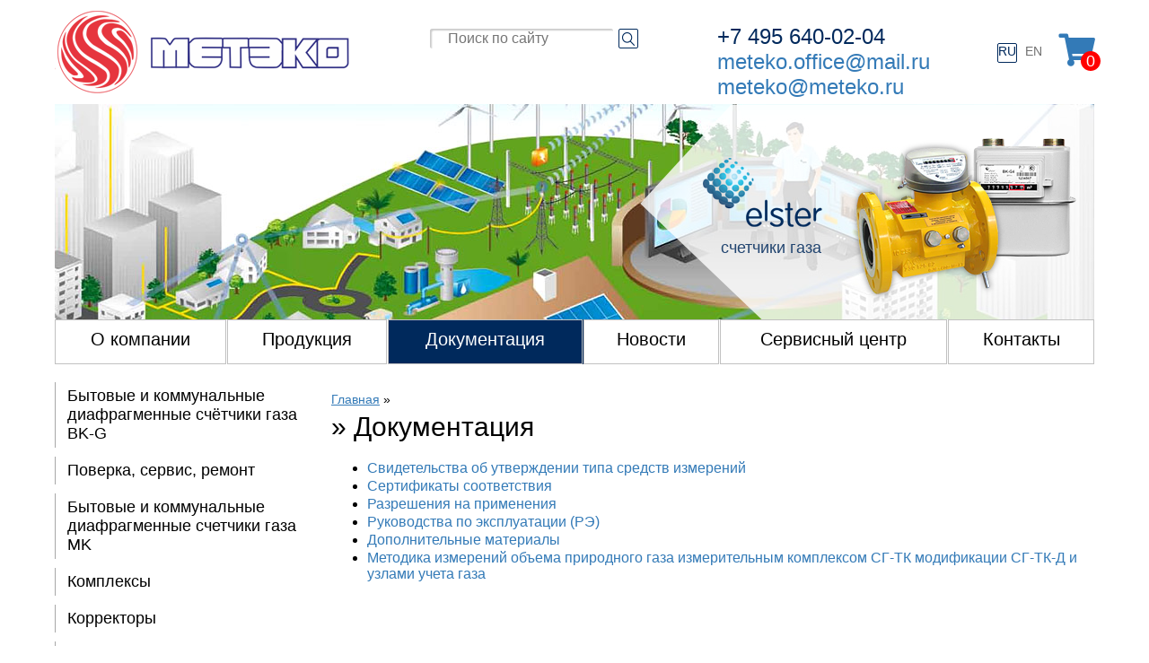

--- FILE ---
content_type: text/html; charset=UTF-8
request_url: https://meteko.ru/documentation/
body_size: 4017
content:
<!DOCTYPE html>
<html>
  <head>
    <title>Документация</title>
    <meta http-equiv="Content-Type" content="text/html; charset=utf-8">
    <meta name="keywords" content="Документация">
    <meta name="yandex-verification" content="5410022f369d028c" />
    <meta name="description" content="Документация">
    <!--[if lt IE 9]><!--<script src="http://html5shiv.googlecode.com/svn/trunk/html5.js"></script>--><![endif]-->
    

    <link rel="SHORTCUT ICON" href="../images/favicon.ico" type="image/x-icon">

    <link rel="stylesheet" href="../images/assets/fancybox/jquery.fancybox.css"/>
    <link rel="stylesheet" type="text/css" href="../images/assets/lightbox/css/lightbox.css">
    <link rel="stylesheet" href="../images/assets/stylesheet.css?v=3"/>

    <link rel="stylesheet" href="https://use.fontawesome.com/releases/v5.7.1/css/all.css">

    <link href="../images/assets/bootstrap.css" rel="stylesheet">

    
    <script type="text/javascript">
      <!--
      var dp = "../";
      var root = "";
      var lang = language = 0;
      var email = "";
      var sa = '';
      var title = "meteko";
      var url = "https://meteko";
      //-->
    </script>

    <script src="https://ajax.googleapis.com/ajax/libs/jquery/1.11.1/jquery.min.js"></script>
    <script> window.jQuery || window.write('<script src="../images/assets/jquery-1.11.1.min.js"><\/script>');</script>
    <script>
      (function(i,s,o,g,r,a,m){i['GoogleAnalyticsObject']=r;i[r]=i[r]||function(){
      (i[r].q=i[r].q||[]).push(arguments)},i[r].l=1*new Date();a=s.createElement(o),
      m=s.getElementsByTagName(o)[0];a.async=1;a.src=g;m.parentNode.insertBefore(a,m)
      })(window,document,'script','//www.google-analytics.com/analytics.js','ga');
      ga('create', 'UA-73645838-1', 'auto');
      ga('require', 'linkid', 'linkid.js');
      ga('require', 'displayfeatures');
      ga('send', 'pageview');
    </script>
  </head>
  <body>

    <div id="wrapper">
      <div id="header">

        <div id="top">
          <div id="logo">
                          <a href="https://meteko.ru/">
                            <img src="../images/logo.png" alt="Поставка счетчиков газа Elster" title="Поставка счетчиков газа Elster">
                            </a>
                      </div>

          <div id="search">
            <form action="../search/">
              <input type="hidden" name="search_all" value="1">
              <input type="text" name="search" value="" placeholder="Поиск по сайту">
              <button type="submit"></button>
            </form>
			
            <div class="fb-header">
			            </div>
			
          </div>
          
          <div class="contacts">
            <div class="phone"><a href="tel:+74956400204"><span class="prefix">+7 </span><span class="code"> 495 </span><span class="number">640-02-04</span></a></div>
            <div class="hemail"><a href="mailto:meteko.office@mail.ru">meteko.office@mail.ru</a></div>
            <div class="hemail"><a href="mailto:meteko@meteko.ru">meteko@meteko.ru</a></div>
          </div>
            
          <div id="languages" class="ru">
            <a href="../" class="ru">ru</a>
            <a href="../en/" class="en">en</a>
          </div>

          <div id="cart-ico">
            <a class="cart-option" href="../cart/">
              <p><i class="fa fa-shopping-cart"></i><span id="cart-count">0</span></p>
            </a>
          </div>
        </div>
        
        <a href="../">
        <div id="visual">
	<img src="../images/visual.jpg" alt="">
	<div class="caption">
		<img src="../images/elster.png" alt="elster" class="elster">
		<span>счетчики газа</span>
		<img src="../images/gas_meters.png" alt="gas meters" class="gas_meters">
	</div>
</div>        </a>
        
        <div id="mainmenu" class="menu">
		<a  href="../about-us/" class="item lvl0    ">
		<font>О компании</font>
	</a>
		<a  href="../cat/" class="item lvl0    ">
		<font>Продукция</font>
	</a>
		<a  href="../documentation/" class="item lvl0    mainmenu__item_state_current ">
		<font>Документация</font>
	</a>
		<a  href="../news/" class="item lvl0    ">
		<font>Новости</font>
	</a>
		<a  href="../periodic-inspection/" class="item lvl0    ">
		<font>Сервисный центр</font>
	</a>
		<a  href="../contacts/" class="item lvl0 last   ">
		<font>Контакты</font>
	</a>
	</div>
      </div>

      <div id="main">

          <div id="sidebar">
                              <div id="catmenu">
	<ul class="level1">
					<li class="">
				<div>
					<a href="../cat/Bytovye_kommunalnye_i_promyshlennye_diafragmennye_schyotchiki_gaza.htm">Бытовые и коммунальные диафрагменные счётчики газа BK-G</a>
				</div>
							</li>
					<li class="">
				<div>
					<a href="../cat/cat102.htm">Поверка, сервис, ремонт</a>
				</div>
							</li>
					<li class="">
				<div>
					<a href="../cat/cat112.htm">Бытовые и коммунальные диафрагменные счетчики газа MK</a>
				</div>
							</li>
					<li class="">
				<div>
					<a href="../cat/Kompleksy.htm">Комплексы</a>
				</div>
							</li>
					<li class="">
				<div>
					<a href="../cat/Korrektory.htm">Корректоры</a>
				</div>
							</li>
					<li class="">
				<div>
					<a href="../cat/Shkafy_dlya_diafragmennykh_schetchikov_gaza_ShS-12_i_ShS-20.htm">Шкафы для диафрагменных счетчиков газа ШС-1.2 и ШС-2.0</a>
				</div>
							</li>
					<li class="">
				<div>
					<a href="../cat/Promyshlennye_schyotchiki_gaza.htm">Промышленные ротационные и турбинные счётчики газа </a>
				</div>
							</li>
					<li class="">
				<div>
					<a href="../cat/Programmnoe_obespechenie.htm">Программное обеспечение</a>
				</div>
							</li>
					<li class="">
				<div>
					<a href="../cat/Bloki_pitaniya_i_kommunikatsionnye_moduli.htm">Блоки питания и коммуникационные модули</a>
				</div>
							</li>
			</ul>
</div>                          <div class="privacy-policy"><a href="https://meteko.ru/privacy/" target="_self">Политика в отношении обработки персональных данных</a></div>
          </div>

        <div id="content">
                      <div class='breadcrumbs box'>

    <a href='../'>Главная</a><span class="breadcrumbs__sep ">&nbsp;&raquo;</span>


</div>            <h2>
              <font>&raquo;</font>
              <span>Документация</span>
            </h2>

            <div id="body"><p><ul class='side_menu'>

<li ><a href='../documentation/dir1/'>Свидетельства об утверждении типа средств измерений</a></li>

<li ><a href='../documentation/dir2/'>Сертификаты соответствия</a></li>

<li ><a href='../documentation/?id=27'>Разрешения на применения</a></li>

<li ><a href='../documentation/?id=28'>Руководства по эксплуатации (РЭ)</a></li>

<li ><a href='../documentation/?id=29'>Дополнительные материалы</a></li>

<li ><a href='../documentation/?id=36'>Методика измерений объема природного газа измерительным комплексом СГ-ТК модификации СГ-ТК-Д и узлами учета газа </a></li>

</ul></p></div>
                  </div>

      </div>
      <div id="footer">
        <div class="left">
          <ul id="footermenu">
		<li>
		<a href="../about-us/">О компании</a>
	</li>
		<li>
		<a href="../cat/">Каталог продукции</a>
	</li>
		<li>
		<a href="../documentation/">Документация</a>
	</li>
		<li>
		<a href="../news/">Новости</a>
	</li>
		<li>
		<a href="../periodic-inspection/">Сервисный центр</a>
	</li>
		<li>
		<a href="../contacts/">Контакты</a>
	</li>
	</ul>          <noindex><div id="webis">
            <img src="../images/webis.png" alt="Webis Group">
                        <a target="__blank" href="https://webisgroup.ru/" title="создание сайтов - Webis Group" rel="nofollow">создание сайтов</a>
                      </div></noindex>
          <div class="contacts-msc">Москва:
              <br />9-я Парковая ул., д. 39
              <br /><a href="tel:+7 (495) 640-02-04">+7 (495) 640-02-04</a>
          </div>
          <div class="contacts-spb">Санкт-Петербург:
              <br />ул. Афонская, д. 2
              <br /><a href="tel:+78123477626">+7(812) 347-76-26</a>
            </div>
        </div>
        
        <div class="right">
          <img src="../images/logo.png" alt="" class="small_logo" />
          <div class="contacts">
		  
            <div class="fb-footer">
			            </div>
		  
            <div class="contacts-cmn">
              <a href="tel:+7 (495) 640-02-04" class="phone">+7 (495) 640-02-04</a>
              <br /><a href="mailto:sales@meteko.ru, meteko.office@mail.ru, meteko@meteko.ru">sales@meteko.ru, meteko.office@mail.ru, meteko@meteko.ru</a>
            </div>
            <span id="copyright">2026 © ООО «Метэко-Премагаз» <a href="http://meteko.ru/">Счетчики газа Elster</a><br />
<a href="http://meteko.ru/karta-sayta/">Карта сайта</a></span>
          </div>
        </div>
      </div>
    </div>
  </div>


  <script type="text/javascript" src="../images/plugins/jquery/jquery-1.11.3.min.js"></script>
  <!-- <script src="../images/assets/jquery.enllax.js"></script> -->

  <script src="../images/assets/fancybox/jquery.fancybox.js"></script>
  <script src="../images/assets/lightbox/js/lightbox.js"></script>
  <!--<script src="../images/assets/owl.carousel/owl.carousel.min.js"></script>-->
  <script src="../images/assets/jcarousel/jquery.jcarousel.js"></script>

  
  <script src="../images/assets/bootstrap.min.js"></script>

  <script src="../images/assets/validation.js"></script>
  <script src="../images/generic.js?v=3"></script>
  <script src="../images/js/cart.js?v=3"></script>
  <script src="../images/js/init.js?v=3"></script>
  <script src="../images/js/order.js?v=3"></script>
  <script src="../images/js/order_calculate.js?v=3"></script>

  <!-- Yandex.Metrika counter -->
<script type="text/javascript">
    (function (d, w, c) {
        (w[c] = w[c] || []).push(function() {
            try {
                w.yaCounter35297640 = new Ya.Metrika({
                    id:35297640,
                    clickmap:true,
                    trackLinks:true,
                    accurateTrackBounce:true,
                    webvisor:true
                });
            } catch(e) { }
        });

        var n = d.getElementsByTagName("script")[0],
            s = d.createElement("script"),
            f = function () { n.parentNode.insertBefore(s, n); };
        s.type = "text/javascript";
        s.async = true;
        s.src = "https://mc.yandex.ru/metrika/watch.js";

        if (w.opera == "[object Opera]") {
            d.addEventListener("DOMContentLoaded", f, false);
        } else { f(); }
    })(document, window, "yandex_metrika_callbacks");
</script>
<noscript><div><img src="https://mc.yandex.ru/watch/35297640" style="position:absolute; left:-9999px;" alt="" /></div></noscript>
<!-- /Yandex.Metrika counter -->

<!-- Yandex.Metrika counter -->
<script type="text/javascript" >
    (function (d, w, c) {
        (w[c] = w[c] || []).push(function() {
            try {
                w.yaCounter46417881 = new Ya.Metrika({
                    id:46417881,
                    clickmap:true,
                    trackLinks:true,
                    accurateTrackBounce:true
                });
            } catch(e) { }
        });

        var n = d.getElementsByTagName("script")[0],
            s = d.createElement("script"),
            f = function () { n.parentNode.insertBefore(s, n); };
        s.type = "text/javascript";
        s.async = true;
        s.src = "https://mc.yandex.ru/metrika/watch.js";

        if (w.opera == "[object Opera]") {
            d.addEventListener("DOMContentLoaded", f, false);
        } else { f(); }
    })(document, window, "yandex_metrika_callbacks");
</script>
<noscript><div><img src="https://mc.yandex.ru/watch/46417881" style="position:absolute; left:-9999px;" alt="" /></div></noscript>
<!-- /Yandex.Metrika counter -->

<script type="text/javascript">
$(function() {
$(window).scroll(function() {
if($(this).scrollTop() != 0) {
$('#toTop').fadeIn();
} else {
$('#toTop').fadeOut();
}
});
$('#toTop').click(function() {
$('body,html').animate({scrollTop:0},800);
});
});
</script>
<div id="toTop">Наверх</div>
<!-- BEGIN JIVOSITE CODE {literal} -->
<script type='text/javascript'>
(function(){ var widget_id = 'AnwfiYhpkk';var d=document;var w=window;function l(){
var s = document.createElement('script'); s.type = 'text/javascript'; s.async = true; s.src = '//code.jivosite.com/script/widget/'+widget_id; var ss = document.getElementsByTagName('script')[0]; ss.parentNode.insertBefore(s, ss);}if(d.readyState=='complete'){l();}else{if(w.attachEvent){w.attachEvent('onload',l);}else{w.addEventListener('load',l,false);}}})();</script>
<!-- {/literal} END JIVOSITE CODE -->
</body>
</html>

--- FILE ---
content_type: text/css
request_url: https://meteko.ru/images/assets/stylesheet.css?v=3
body_size: 5801
content:
F@charset "utf-8";
@import url(https://fonts.googleapis.com/css?family=PT+Sans:400,700,400italic&subset=latin,cyrillic-ext,latin-ext,cyrillic);

html, body {
	font-family: 'PT Sans', sans-serif;
	font-weight: 300;
	margin: 0;
	padding: 0;
}

*, *:after, *:before {
	box-sizing: border-box;
	-moz-box-sizing: border-box;
	-webkit-box-sizing: border-box;
}

h1, h2, h3, h4, h5, h6, b, strong {
	font-weight: 300;
}

h1 {
	float: left;
	width: 100%;
	margin: 0 0 25px;
	font-size: 24px;
	line-height: 28px;
}

p {
	margin: 0 0 15px;
}

a {
	color: #00295c;
	text-decoration:  none;
}

a:hover {
	text-decoration: underline;
}

b, strong {
	font-weight: bold;
}

.none {
	display: none;
}

.left {
	float: left;
}

.right {
	float: right;
}

.clearfix:after {
  content: "";
  display: table;
  clear: both;
}

button, .button {
	border: none;
}

button:hover, .button:hover {
	text-decoration: underline;
	color: #fff;
}

table.mceItemTable {
	border-collapse: collapse;
	font-size: 14px;
}

table.mceItemTable td {
	border-right: 2px solid #fff;
	padding-left: 12px;
	padding-right: 12px;
}

table.mceItemTable thead td, table.mceItemTable td.headertd2 {
	padding: 16px 12px;
	background: #00295c;
	color: #fff;
}

table.mceItemTable td.headertd2 {
	border-top: 1px solid #fff;
	border-bottom: 1px solid #fff;
}

table.mceItemTable td.headertd {
	padding-top: 15px;
	padding-bottom: 20px;
	font-size: 16px;
	color: #00295c;
}

table.mceItemTable td.value {
	padding: 20px 0;
	background: #d7e3f1;
	color: #000;
	text-align: center;
}

/* ---------------------------------------------------- */

#wrapper {
	position: relative;
	width: 1158px;
	height: 100%;
	margin: 0 auto;
}

#header {
	float: left;
	width: 100%;
	padding: 12px 0 0;
}

#logo {
	float: left;
	/*margin: 0 0 0 17px;*/
}

#search {
	float: left;
    margin: 20px 0 0 90px;
}

#search input[type="text"] {
	width: 205px;
	height: 22px;
	padding: 0 0 0 20px;
	border: none;
	background: url(../search_input.png) no-repeat;
}

#search button {
	float: right;
	width: 22px;
	height: 22px;
	margin: 0 0 0 5px;
	background: url(../search.png) no-repeat;
	cursor: pointer;
}

#header .contacts {
	float: left;
	margin: 15px 0 0 70px;
}

#header .phone {
/*	float: left;
	margin: 18px 0 0 57px;*/
	font-size: 24px;
}

#header .phone .prefix, #header .phone .code, #header .phone .number {
	color: #00295c;
}

#header .hemail {
	/*margin-left: 57px;*/
    font-size: 24px;
    /*float: left;*/
}

#languages {
	float: left;
    margin: 36px 0 0 75px;
}

#header #cart-ico {
	float: right;
	margin: 26px 0 0 0px;
}

#cart-ico .cart-option {
	position: relative;
}

#cart-ico .cart-option i {
	font-size: 36px;
}

#cart-ico #cart-count {
	color: #fff;
	background-color: #f00;
	width: 22px;
	height: 22px;
	line-height: 22px;
	display: block;
	text-align: center;
	font-size: 18px;
	position: absolute;
	bottom: -41px;
	right: -47px;
	border-radius: 15px;
	-o-border-radius: 15px;
	-ms-border-radius: 15px;
	-moz-border-radius: 15px;
	-webkit-border-radius: 15px;
}

#languages > * {
	float: left;
	width: 22px;
	height: 22px;
	margin: 0 3px 0 0;
	padding-top: 1px;
	text-transform: uppercase;
	font-size: 14px;
	color: #707070;
	text-decoration: none;
	text-align: center;
}

#languages .ru {
	margin: 0 7px 0 0;
}

#languages.ru .ru, #languages.en .en {
	color: #00295c;
	border: 1px solid #00295c;
	border-radius: 2px;
	padding: 0;
}

.breadcrumbs {
	float: left;
	width: 100%;
	margin: 30px 0 5px 0;
}

.breadcrumbs > * {
	font-size: 14px;
}

.breadcrumbs a {
	text-decoration: underline;
}

.breadcrumbs a:hover {
	color: #e6353e;
}


#main {
	float: left;
	width: 100%;
	margin: 0 0 33px 0;
}

#content {
	float: right;
	width: 850px;
	padding: 0 0 25px 0;
}

#body {
	float: left;
	width: 100%;
}

h1 font {
	float: left;
	width: 15px;
	color: #00295c;
	
}

h1 span {
	float: right;
	width: 835px;
	color: #00295c;
	
}

li {
	margin: 0 0 2px 0;
}

ul ul {
	margin: 5px 0;
}



#visual {
	position: relative;
	float: left;
	width: 100%;
	height: 240px;
	margin: 5px 0 0 0;
	overflow: hidden;
}

#visual .caption {
	position: absolute;
	width: 506px;
	height: 240px;
	top: 0px;
	right: 0;
	background: url(../visual_caption.png) no-repeat;
}

#visual .elster {
	position: absolute;
	top: 60px;
	left: 70px;
}

#visual .gas_meters {
	position: absolute;
	right: 20px;
	top: 38px;
}

#visual span {
	position: absolute;
	left: 90px;
	top: 150px;
	font-size: 18px;
	color: #224570;
}



#mainmenu {
	display: table;
	table-layout: auto;
	width: 100%;
	height: 50px;
	margin: 0;
	padding: 0;
}

#mainmenu .item {
	display: table-cell;
	margin: 0;
	padding: 0 1px 0 0;
}

#mainmenu .item.last {
	padding: 0;
}

#mainmenu .item font {
	display: inline-table;
	width: 100%;
	height: 50px;

	padding: 10px 25px 0;
	border: 1px solid #c1c1c1;
	list-style: none;
	white-space: nowrap;
	text-align: center;
	color: #000;
	text-decoration: none;
	font-size: 20px;
}

#mainmenu a.item:hover {
	text-decoration: underline;
	cursor: pointer;
}

#mainmenu a.item:hover font {
	text-decoration: underline;
}

#mainmenu .item.mainmenu__item_state_current {
	background: #00295c;
	color: #fff;
	border: none;
}

#mainmenu .item.mainmenu__item_state_current font {
	background: #00295c;
	color: #fff;
}

/* */

#about {
	float: left;
	width: 100%;
	margin: 30px 0 0 0;
	font-size: 14px;
}

#about .left {
	width: 360px;
	margin-left: 12px;
}

#about .right {
	width: 408px;
}

/* #news */

.news_block {
	float: left;
	width: 100%;
	overflow: hidden;
}

.news_block .title {
	float: left;
	margin: 0 0 24px 0;
	font-size: 24px;
}

.news_block .more {
	float: right;
	margin: 10px 15px 0 0;
	font-size: 14px;
	color: #002a5c;
	text-decoration: underline;
}

.news_block .items {
	float: left;
	width: 110%;
}

.news_block .item {
	position: relative;
	float: left;
	width: 272px;
	height: 211px;
	margin: 0 17px 0 0;
	overflow: hidden;
}

.news_block .cap {
	position: absolute;
	bottom: 5px;
	left: 5px;
	width: 263px;
}

.news_block .cap .date {
	float: left;
	width: 56px;
	height: 78px;
	padding: 20px 0;
	background: rgba(255, 255, 255, 0.7);
	text-align: center;
	font-size: 12px;
}

.news_block .cap .date .day {
	font-size: 18px;
}

.news_block .cap .name {
	display: table-cell;
	width: 211px;
	height: 78px;
	padding: 0 10px 0 20px;
	background: rgba(0, 0, 0, 0.7);
	vertical-align: middle;
}

.news_block .cap .name a {
	font-size: 16px;
	color: #fff;
	
}

.news_block .cap .name a:hover {
	
}

.privacy-policy{
	margin: 10px 0 0 15px;
    position: relative;
    float: right;
}

.privacy-policy a{
	font-size: 18px;
    text-transform: uppercase;
}

#subscribe {
	float: left;
	width: 100%;
	margin: 10px 0 0 0;
}

#subscribe input[type="text"] {
	height: 28px;
}

/* ------ */

.news {
	float: left;
	width: 100%;
	
}

.news_item {
	margin-bottom: 20px;
}

.news_item table {
	border-collapse: collapse;
}

.news .text_wrap {
	vertical-align: top;
}

.news .desc {

}

.news .ntitle {
	float: left;
	width: 100%;
}

.news .date {
	width: 56px;
	padding: 4px 10px 4px 0;
	background: rgba(255, 255, 255, 0.7);
	border-right: 1px solid #c1c1c1;
	text-align: center;
	font-size: 12px;
}

.news .date .day {
	font-size: 18px;
}

.news .name {
	padding: 0 0 0 10px;
	text-align: left;
	vertical-align: middle;
}


.news_details {
	float: left;
	width: 100%;
	text-align: justify;
}

.news_details img[align="right"] {
	margin: 0 0 0 15px;
}

.news .img > img {
    max-width: 300px;
}

.news .more {
	display: inline-block;
	margin: 10px 0 0 0;
	font-size: 14px;
}

/* ---- */

.nav {
	float: left;
	margin: 20px 0;
}

.nav span {
	float: left;
}

.nav .pages {
	float: left;
	margin: 0 0 0 15px;
}

.nav ul, .nav li {
	list-style: none;
	margin: 0;
	padding: 0;
}

.nav li {
	float: left;
	margin: 0 10px 0 0;
	cursor: pointer;
}

.nav li.current {
	text-decoration: underline;
	cursor: default;
}

/* #articles */

.articles_column {
	float: left;
	width: 100%;
	margin: 34px 0 0 0;
}

.articles_column .title {
	float: left;
	margin: 0 0 24px 0;
	font-size: 24px;
}

.articles_column .more {
	float: right;
	margin: 10px 15px 0 0;
	font-size: 14px;
	color: #002a5c;
	text-decoration: underline;
}

.articles_column .items {
	float: left;
	width: 110%;
}

.articles_column .item {
	position: relative;
	float: left;
	width: 272px;
	height: 211px;
	margin: 0 17px 0 0;
	overflow: hidden;
}

.articles_column .date {
	float: left;
	width: 50px;
	padding: 10px 3px 10px 0;
	border-right: 1px solid #c1c1c1;
	text-align: center;
	font-size: 12px;
}

.articles_column .date .day {
	font-size: 18px;
}

.articles_column .name {
	padding: 0 0 0 8px;
}

.articles_column .name a {
	text-decoration: underline;
}

.articles_column .name a:hover {
	text-decoration: underline;
	color: #e6353e;
}

.articles_column .item .description {
	float: left;
	width: 213px;
	margin-left: 62px;
}


/* */

#sidebar {
	float: left;
	width: 290px;
}

#catmenu {
	float: left;
	width: 100%;
	margin: 20px 0 0;
}

#catmenu ul, #catmenu li {
	margin: 0;
	padding: 0;
	list-style: none;
}

#catmenu a {
	color: #000;
	font-size: 18px;
	text-decoration: none;
}

#catmenu .level1 > li > div {
	margin: 0 0 10px;
	padding: 5px 0 5px 13px;
	border-left: 1px solid #a7a7a7;
}

#catmenu .level1 > li.selected > div {
	border-left: 1px solid #00295c;
}

#catmenu .level1 > li:hover > div > a,
#catmenu .level1 > li.selected > div > a,
#catmenu .level2 > li:hover > a,
#catmenu .level2 > li.selected > a
{
	color: #00295c;
}

#catmenu .level2 {
	padding: 20px 0 0 32px;
}

#catmenu .level2 > li {
	margin: 0 0 25px 0;
}

#catmenu .level2 > li a {
	font-size: 16px;
}



#shopmenu {
	float: left;
	width: 100%;
	margin: 20px 0 0;
}

#shopmenu ul, #shopmenu li {
	margin: 0;
	padding: 0;
	list-style: none;
}

#shopmenu a {
	color: #000;
	font-size: 18px;
	text-decoration: none;
}

#shopmenu .level1 > li > div {
	margin: 0 0 10px;
	padding: 5px 0 5px 13px;
	border-left: 1px solid #a7a7a7;
}

#shopmenu .level1 > li.selected > div {
	border-left: 1px solid #00295c;
}

#shopmenu .level1 > li:hover > div > a,
#shopmenu .level1 > li.selected > div > a,
#shopmenu .level2 > li:hover > a,
#shopmenu .level2 > li.selected > a
{
	color: #00295c;
}

#shopmenu .level2 {
	padding: 20px 0 0 32px;
}

#shopmenu .level2 > li {
	margin: 0 0 25px 0;
}

#shopmenu .level2 > li a {
	font-size: 16px;
}

/* #feedback */

#feedback, #subscribe {
	float: left;
	width: 272px;
	/*height: 420px;*/
	padding: 20px 20px;
	border: 1px solid #a7a7a7;
	margin-top:15px;
}

#feedback .title1, #subscribe .title1 {
	float: left;
	width: 100%;
	margin: 0 0 30px 0;
	font-size: 18px;
	text-align: center;
	text-transform: uppercase;
}

#feedback, #subscribe label {
	font-size: 14px;
}

#feedback .field, #subscribe .field {
	float: left;
	width: 100%;
	margin: 0 0 20px 0;
}

#feedback input[type="text"], #subscribe  input[type="text"], #feedback textarea {
	width: 100%;
	border: 1px solid #a7a7a7;
	border-radius: 1px;
	margin: 0 0 5px 0;
	padding: 0 0 0 5px;
	font-size: 14px;
	font-family: 'PT Sans', sans-serif;
}

#feedback textarea {
	resize: vertical;
}

#feedback .field span.error {
	font-size: 12px;
	color: #ff0000;
}

#feedback input[type="text"], #subscribe  input[type="text"]{
	height: 22px;
}

.center {
	text-align: center;
}

button {
	padding: 5px 20px;
	/*background: #00295c;*/
	color: #fff;
	cursor: pointer;
}

/* #cat */

#cat {
	float: left;
	width: 100%;
}

#cat .cat {
	float: left;
	width: 261px;
	height: 303px;
	padding: 5px;
	margin: 0 0 20px 20px;
	border: 1px solid #c1c1c1;
	text-align: center;
	overflow: hidden;
}

#cat .cat:hover {
	border: 1px solid #000;
}

#cat .cat .img {
	width: 245px;
	height: 191px;
	overflow: hidden;
}

#cat .cat img {
	max-width: 245px;
	max-height: 191px;
}

#cat .cat .name {
	display: inline-block;
	margin: 5px 0 0 0;
	font-size: 18px;
}

.files {
	float: left;
	width: 285px;
	/*margin: 18px 0 0 30px;*/
}

.files .title {
	float: left;
	margin: 0 0 25px 0;
	font-size: 18px;

}

.files ul, #files ul li {
	list-style: none;
	margin: 0;
	padding: 0;
}

#body .files ul li {
	float: left;
	width: 100%;
	margin: 0 0 23px 0;
	font-size: 14px;
}

#body .files ul li .icon {
	float: left;
	width: 27px;
	height: 33px;
	background: url(../fileicons.png) no-repeat;
}

#body .files ul li.doc .icon {
	background: url(../fileicons.png) no-repeat 0 0;
}

#body .files ul li.pdf .icon {
	background: url(../fileicons.png) no-repeat 0 -33px;
}

#body .files ul li.xls .icon {
	background: url(../fileicons.png) no-repeat 0 -66px;
}

#body .files ul li.jpg .icon, #body .files ul li.jpeg .icon {
	background: url(../fileicons.png) no-repeat 0 -100px;
}

#body .files ul li .name {
	float: right;
	width: 250px;
	line-height: 16px;
}

#cat_details .description {
	float: left;
	width: 100%;
}


/* #cats */

#cats {
	float: left;
	width: 100%;
	padding: 0 0 0 20px;
}

#cats.top {

}

#cats .cat {
	float: left;
	width: 100%;
	margin: 0 0 40px 0;
}

#cats .img {
	float: left;
	width: 260px;
	height: 205px;
}

#cats .img a {
	display: table-cell;
	width: 260px;
	height: 205px;
	border: 1px solid #bababa;
	text-align: center;
	vertical-align: middle;
	overflow: hidden;
}

#cats img {
	max-width: 240px;
	max-height: 190px;
}

#cats .description {
	float: right;
	width: 560px;
}

#cats .name {
	display: inline-block;
	margin: 0 0 10px 0;
	font-size: 18px;
}

#cats .text {
	font-size: 14px;
}

/* footer */

#footer {
	position: relative;
	float: left;
	width: 1168px;
	margin: 0 0 0 -10px;
	border-top: 1px solid #a7a7a7;
	padding: 15px 0 20px 0;
	font-size: 14px;
}

#footer .left {
	margin-left: 17px;
}

#footer .small_logo {
	width: 120px;
}

#footermenu {
	float: left;
	margin: 0;
	padding: 0;
}

#footermenu li {
	float: left;
	margin: 0 30px 0 0;
	list-style: none;
}

#footermenu li a {
	font-size: 14px;
	text-decoration: underline;
}

#footermenu li.active a, #footermenu li:hover a {
	color: #e6353e;
}

#webis {
	float: left;
	clear: both;
	width: 125px;
	margin: 50px 0 0 0;
	font-size: 14px;
}

#webis img {
	float: left;
	clear: both;
	margin-bottom: 16px;
}

#webis a {
	float: left;
	font-size: 14px;
}

#footer .right {
	position: absolute;
	top: 9px;
	right: 20px;
}

#footer .right > * {
	float: right;
	clear: both;
}

#footer .right img {
	margin: 0 0 15px;
}

#footer .right .contacts {
	
}

#footer .right .contacts > * {
	display: inline-block;
	float: right;
	clear: both;
}

#footer .right .contacts .phone {
	color: #000;
}

#copyright {
	margin: 10px 0 0 0;
}

/* ---------------------------------------- */


/*================================ SEARCH ================================*/


/* Search
-----------------------------------------------*/

#search_panel {
    float: left;
    padding: 15px 0 0 15px;
    margin: 0 0 5px;
    width: 100%;
}

.nav_block  {

}

#search_form{
	float: right;
}

#search_form .search_s{
	float: left;
	width: 158px;
	height: 30px;
	/*line-height: 30px;*/
	margin: 5px 0;
	border-color: #9c9c9c #ffffff #ffffff #c0c0c0;
}

#search_form .search_but{
	float: left;
		no-repeat 0 0;
	width: 30px;
	height: 30px;
	border: 0;
	cursor: pointer;
	margin: 5px;
}


#search_site_container{
	position: relative;
	width: 545px;
}

#search_inner{
	width: 545px;
	padding-right: 30px;
}

#search_rez_wrap {
	padding: 10px 15px;
	margin: 0 0 5px 0;
}

#search_rez td{
	padding: 0;
}

#search_rez td.num {
	padding-right: 10px;
}

#search_rez table td{

}

#search_rez a {
	font-family: Tahoma, sans-serif;
	font-size: 15px;
	color: #000;
}

#search_rez .sub, #search_rez .addr_more{
	font-size: 12px;
}


/*
#search_rez .img_wrap {
	height: 150px;
    left: 0;
    overflow: hidden;
    position: relative;
    top: 0;
    width: 120px;
	border: 1px solid #ccc;
}

#search_rez .search_rez_a {
	position: absolute;
	left: 50%;
}

#search_rez img{
	left: -50%;
    max-height: 150px;
    position: relative;
}
*/


#search_rez .img_wrap {
    position: relative;
	display: table-cell;
    width: 120px;
	height: 100px;

	text-align: center;
	vertical-align: middle;
	overflow: hidden;
}

#search_rez .search_rez_a {
}

#search_rez img{
	max-width: 120px;
    max-height: 100px;
    position: relative;
}


.search_cb{
	margin-top: 23px;
	margin-bottom: 15px;
}
.search_cb .left{
	margin: 0 0 0 15px;
	cursor: pointer;
}

#search_rez .order_form {
	margin: 5px 0 0 0;
}

#search_rez .price {
	float: left;
	margin-top: 3px;
	font-size: 12px
}

#search_rez .price span {
	font-size: 14px;
}

#search_rez .in_cart {
	float:left;
	padding: 0 0 0 30px;
	margin: 4px 0 0 10px;


}

#search_rez .in_cart span {
	font-size: 12px
}

.navbar.search {
	float: left;
	width: 100%;
}

.navbar.search .panel > * {

}

#cat_icnt {
	float: left;
}

#cat_icnt > * {
	display: inline-block;
	margin: 0 5px 0 0;
}

#cat_icnt .label, #cat_icnt font {
	
}

.navbar.search .limit {
	
	width: 50px;
}

.navbar.search span, .navbar.search td {

}

.search_count {
	float: left;
	margin: 0;
	padding: 0 20px 0;

}

.search_count b {
	font-weight: normal;
}

.line.search {
	float: left;
	margin: 0 0 15px;
}


.navbar .pagebar_wrap {
	float: right;
	margin: 3px 0 0 20px;
}


/*================================ /SEARCH ================================*/

.mt-25{
	margin-top: 25px;
}

#toTop {
    width: 100px;
    text-align: center;
    padding: 5px;
    position: fixed;
    bottom: 20px;
    right: 10px;
    cursor: pointer;
    display: none;
    font-family: 'PT Sans', sans-serif;
    font-size: 14px;
    color: #00295c;
    border: 1px solid #00295c;
    border-radius: 2px;
}

.contacts-cmn {
	float: left !important;
    margin-left: 210px;
    margin-top: -50px;
}
.contacts-msc {
	float: left !important;
    padding-left: 158px;
    margin-top: 50px;

}

.contacts-spb {
	float: left !important;
    padding-left: 100px;
    margin-top: 50px;

}
.img_right     { margin: 0px; padding:  0px; margin-top: 4px; margin-bottom: 10px; margin-left: 20px; margin-right: 0px; padding-right:0px; float: right; }
.img_left     { margin: 0px; padding:  0px; margin-top: 4px; margin-bottom: 10px; margin-right: 20px; margin-left: 0px;float: left; } 

.msf_gk   a,
.msf_gk  a:link,
.msf_gk   a:visited,
.msf_gk   a:active{text-decoration:none; color: #000;}
.msf_gk   a:hover{text-decoration:underline;}

.msf_table td {text-align:center; padding:5px;}
.msf_table td:first-child{text-align:left;}
.fb-footer { float: left !important;  height: 30px}
.fb-header { margin-top: 10px; }





/*
===========================================================
					BLOG DETAIL
===========================================================
*/
.kf-blog-detail{
	float:left;
	width:100%;
	margin:0px 0px 30px 0px;
}
.kf-blog-detail .thumb{
	float:left;
	width:100%;
	margin:0px 0px 20px 0px;
	overflow:hidden
}
.kf-blog-detail .thumb img{
	width:100%;
}


.kf-blog-detail .thumb a{
	float:left;
	width:100%;
	position:relative;
	overflow: hidden;
}
.kf-blog-detail .thumb a:hover img{
	transform:scale(3);
	-moz-transform:scale(3);
	-webkit-transform:scale(3);
	transition:all 20s ease-in-out;
}

.kf-blog-detail .thumb a:before{
	transition:all 0.3s ease-in-out;
	-moz-transition:all 0.3s ease-in-out;
	-webkit-transition:all 0.3s ease-in-out;
	content:"";
	position:absolute;
	left:0px;
	top:0px;
	width:100%;
	height:100%;
	background-color:rgba(0,0,0,0);
	z-index:10;
}
.kf-blog-detail:hover .thumb a:before{
	/*background-color:rgba(0,0,0,0.4);*/
}


.kf-blog-detail .header{
	float:left;
	width:100%;
	margin:0px 0px 20px 0px;
}
.kf-blog-detail .header i{
	height:70px;
	width:70px;
	float:left;
	margin:0px 20px 0px 0px;
	text-align:center;
	font-size:26px;
	color:#fff;
	padding:20px 0px;
}
.kf-blog-detail .header .text{
	padding:0px 0px 0px 90px;
	float:none;
	width:auto;
}
.kf-blog-detail .header .text h2{
	font-size:20px;
	text-transform:uppercase;
	margin:0px 0px 15px 0px;
	color:#2f2f2f;
}
.kf-blog-detail .header .text ul{
	float:left;
	width:100%;
	list-style:none;
	margin:0px;
	padding:0px;
}
.kf-blog-detail .header .text ul li{
	float:left;
	margin:0px 0px 0px 20px;
}
.kf-blog-detail .header .text ul li:first-child{
	margin:0px;
}
.kf-blog-detail .header .text ul li i{
	height:auto;
	width:auto;
	background:none;
	color:#2f2f2f;
	font-size:16px;
	margin:0px 10px 0px 0px;
	padding:0px ;
}
.kf-blog-detail .header .text ul li a{
	color:#2f2f2f;
}
.kf-blog-detail .text{
	float:left;
	width:100%;
}

ul.list-style1{
	float:left;
	list-style:none;	
	padding:0px;
	width:100%;
}
ul.list-style1 li:first-child{
	margin:0px 0px 0px 0px;
}
ul.list-style1 li{
	float:left;
	width:100%;
	padding:0px 0px 0px 15px;
	position:relative;
	margin:10px 0px 0px 0px;
}
ul.list-style1 li:before{
	content:"\f0da";
	font-size:14px;
	position:absolute;
	left:0px;
	top:0px;
	font-family:FontAwesome;
}

.share-blog{
	float:left;
	width:100%;
	padding:10px 10px;
	border:solid 1px #CCCCCC;
}
.blog-tags{
	float:left;
	margin:6px 0px;
}
.blog-tags a{
	float:left;
	padding:0px 5px;
	border-radius:3px;
	font-size:16px;
}
.blog-tags a:hover{
	color:#fff;
}
.share-blog .share{
	float:right;
}
.share ul{
	list-style:none;
	margin:0px;
	padding:0px;
}
.share ul li{
	float:left;
	margin:0px 2px;
}
.share ul li a{
	height:30px;
	width:30px;
	border-radius:100%;
	text-align:center;
	padding:5px 0px;
	font-size:12px;
	display:block;
	color:#fff;
}
.share ul li a.facebook{
	background-color:#3b5998;
}
.share ul li a.google{
	background-color:#dd4b39;
}
.share ul li a.linkedin{
	background-color:#007bb6;
}
.share ul li a.twitter{
	background-color:#56a3d9;
}


/*
===========================================================
					CSS TRANSITIONS
===========================================================
*/

.kf-cart{
	float:left;
	width:100%;
	margin:0px 0px 30px 0px;
}
.kf-cart ul{
	list-style:none;
	margin:0px;
	padding:0px;
	display:table;
}
.kf-cart ul li{
	display:table-row;
}
.kf-cart ul li:hover{
	background-color:#f8f8f8;
}
.kf-cart ul li p{
	font-weight:bold;
	margin:0px;
	display:inline-block;
	float:none;
}
.kf-cart ul li div{
	display:table-cell;
	padding:20px 20px;
	vertical-align:middle;
	text-align:center;
	border-bottom:solid 1px #e5e5e5;
	border-right:solid 1px #e5e5e5;
}
.kf-cart ul li .product-img{
	width:35%;
	text-align:left;
	border-left:solid 1px #e5e5e5;
}
.kf-cart ul li .product-price{
	width:10%;
}
.kf-cart ul li .product-color{
	width:10%;
}
.kf-cart ul li .product-quantity{
	width:20%;
}
.kf-cart ul li .product-total{
	width:20%;
}
.kf-cart ul li .product-del{
	width:15%;
}
.kf-cart ul li.header div{
	padding:15px 20px;
	font-size:16px;
	color:#fff;
	font-weight:bold;
	text-transform:uppercase;
	border:none;
	background: #fe413d;
}

.kf-cart ul li .product-img .thumb{
	display:inline-block;
	border:solid 1px #e5e5e5;
	padding:0px;
	margin:0px 20px 0px 0px;
}
.kf-cart ul li .product-del button{
	background:none;
	border:solid 2px #fe413d;
	border-radius:100%;
	height:34px;
	width:34px;
	text-align:center;
	color:#fe413d;
}

/*quantity buttons*/

#myform {
    text-align: center;
	display:inline-block;
}
.qty {
    line-height: 24px;
    display: inline-block;
    margin-left: 0 !important;
    border: 1px solid #eaeaea;
    overflow: hidden;
    background: #FAFAFA;
    width: 70px;
    text-align: center;
}
input.qtyplus { 
	width:40px;
	height:40px;
	background-color:#fff;
	border-radius:0;
	border:1px solid #ebedf0;
	font-size:22px;
	float:left;
	margin-left:-1px
}
input.qtyminus { 
	width:40px;
	height:40px;
	background-color:#fff;
	border-radius:0;
	border:1px solid #ebedf0;
	font-size:22px;
	float:left;
	margin-right:-1px
}

.cupon{
	float:left;
	width:100%;
	padding:40px 0px;
}
.cupon input[type="text"]{
	float:left;
	width:100%;
	border:solid 1px #ebedf0;
	padding:4px 10px;
	min-height:42px;
}
.cupon .input-container{
	float:left;
	width:100%;
	position:relative;
}
.cupon .input-container button{
	position:absolute;
	background-color:#000;
	font-size:14px;
	text-transform:uppercase;
	font-weight:bold;
	border:none;
	right:0px;
	top:0px;
	color:#fff;
	min-height:42px;
	padding:5px 25px;
	transition:all 0.3s ease-in-out;
	-moz-transition:all 0.3s ease-in-out;
	-webkit-transition:all 0.3s ease-in-out;
}
.cupon button.update, .cupon button.checkout{
	background-color:#000;
	font-size:14px;
	text-transform:uppercase;
	font-weight:bold;
	border:none;
	color:#fff;
	min-height:42px;
	padding:5px 25px;
	width:100%;
	transition:all 0.3s ease-in-out;
	-moz-transition:all 0.3s ease-in-out;
	-webkit-transition:all 0.3s ease-in-out;
}
.cupon button.update{
	background-color:#fe413d;
	transition:all 0.3s ease-in-out;
	-moz-transition:all 0.3s ease-in-out;
	-webkit-transition:all 0.3s ease-in-out;
}

.cart-total{
	float:left;
	width:100%;
}
.cart-total h2{
	margin:0px 0px 15px 0px;
	text-transform:uppercase;
	font-size:20px;
	font-weight:bold;
}
.cart-total ul{
	list-style:none;
	margin:0px;
	padding:0px;
	display:table;
	border-top:solid 1px #e5e5e5;
	width:100%;
}
.cart-total ul li{
	display:table-row;
}
.cart-total ul li div{
	display:table-cell;
	font-size:16px;
	padding:0px 0px;
	border-bottom:solid 1px #e5e5e5;
	border-right:solid 1px #e5e5e5;
	padding:10px 10px;
	text-align:left;
	
}
.cart-total ul li div.detail{
	border-left:solid 1px #e5e5e5;
	width:70%;
}
.cart-total ul li div.amount{
	width:30%
}



/*==================================*/

.order-table {
  width: 100%;
}
.order-table tr {
  vertical-align: middle;
}
.order-table th {
  padding: 10px;
  border-bottom: 1px solid #eee;
  background: #eee;
  font-weight: bold;
}
.order-table td {
  padding: 10px;
  border-bottom: 1px solid #eee;
}
.order-table tfoot td {
  background: #eee;
  font-weight: bold;
}

.cat-item-price {
    margin-top: 18px;
}

#variants {
	float: left;
	padding-left: 20px;
	font-size: 14px;
	width: 400px;
}

#variants #params input[type=radio] {
    width: 15px;
    height: 15px;
    margin-right: 10px;
    cursor: pointer;
}

#variants #params .price {
    font-size: 14px;
    border-radius: 5px;
    padding: 2px 4px;
    margin: 0 0 0 10px;
    background: #f6f6f6;
    border: 1px solid #ebebeb;
    white-space: nowrap;
}

#variants #params td {
    padding-bottom: 4px;
}

#variants .code {
	padding-bottom: 15px;
}

.blue-btn {
    color: white;
    background: #337ab7;
    padding: 5px 20px;
    border-radius: 3px;
}
.blue-btn:hover {
	background: #00295c;
	color: #fff;
}

#product #catgallery {
    width: 450px;
}

#product .connected-carousels .stage {
    width: 450px;
}

#product .connected-carousels .carousel-stage, 
#product .connected-carousels .carousel-stage li {
    width: 450px;
}

.with-buy {
	font-size: 26px;
}



.inputTN {
  position: relative;
  display: inline-block;
}

.inputTN input[type="number"] {
    -moz-appearance:textfield;
}

.inputTN input::-webkit-outer-spin-button,
.inputTN input::-webkit-inner-spin-button {
    -webkit-appearance: none;
}
/*
.inputTN input[type="number"]::-webkit-inner-spin-button,
.inputTN input[type="number"]::-webkit-outer-spin-button {
  -webkit-appearance: none;
  -moz-appearance: none;
  appearance: none;
  margin: 0;
}*/

.inputTN__input {
  /*border-radius: 7px;*/
  padding-left: 10px;
  padding-right: 20px;
  border: 1px solid #d0c4db;
  outline: none;
  width: 77px;
  height: 33px;
  transition: .2s;
}

.inputTN:hover .inputTN__input,
.inputTN:focus .inputTN__input {
  border-color: #888;
}

.inputTN__top {
  width: 0px;
  border: 5px solid transparent;
  border-bottom: 7px solid #337ab7;
  position: absolute;
  top: 5%;
  left: 60px;
  cursor: pointer;
  transition: .2s;
}

.inputTN__top:hover{
  border-bottom-color: #888;
}

.inputTN__bottom {
  width: 0px;
  border: 5px solid transparent;
  border-top: 7px solid #337ab7;
  position: absolute;
  top: 60%;
  left: 60px;
  cursor: pointer;
  transition: .2s;
}

.inputTN__bottom:hover {
  border-top-color: #888;
}

.to-cart-btn {
	font-size: 20px; 
	padding: 10px 50px;
}
.to-cart-btn:focus {
	color: white;
	background: #00295c;
}

--- FILE ---
content_type: application/javascript
request_url: https://meteko.ru/images/js/init.js?v=3
body_size: 1162
content:
$(function(){
  $('a[href=""]').click(function(){  
    return false;
  });
});

$(".js-slidedown").on("click", function(){
	var target = $(this).data('target');
	$(this).toggleClass('active');
	$(target).slideToggle();
});

$(".fb-img, .fb-form").fancybox({
    helpers: {
        overlay: {
            locked: false
        }
    },
});

$(".fb-preorder").fancybox({
  beforeLoad: function(){
    $("#preorder-id").val($(this.element).data("pid"));
    $("#preorder-name").html($(this.element).data("product-name"));
  }
});

$("#sort-products select").on("change", function(){
	$(this).closest('form').submit();
});


$(".reviews-rating-choose i").on("mouseover", function(){
  $(this).prevAll().addClass('hover');
  $(this).nextAll().removeClass('hover');
});
$(".reviews-rating-choose").on("mouseout", function(){
  $(this).find('i').removeClass('hover');
});
$(".reviews-rating-choose i").on("click", function(){
  $("#form-reviews input[name='Rating']").val($(this).index()+1);
  $(this).addClass('active');
  $(this).prevAll().addClass('active');
  $(this).nextAll().removeClass('active');
});


// $(".watched-carousel").owlCarousel({
//     items : 1,
//     touchDrag: true,
//     mouseDrag: false,
//     nav: true,
//     navText: [ '<i class="fa fa-chevron-left"></i>', '<i class="fa fa-chevron-right"></i>' ],
//     dots: false
// });

// $(".seealso-carousel").owlCarousel({
//     items : 3,
//     touchDrag: true,
//     mouseDrag: false,
//     nav: true,
//     navText: [ '<i class="fa fa-angle-left"></i>', '<i class="fa fa-angle-right"></i>' ],
//     dots: false,
//     responsive: {
//       650: {items: 3},
//       450: {items: 2},
//       0: {items: 1}
//     }
// });


$("#reviews-all").on("click", function(){
  $(".reviews-item").fadeIn();
  $(this).parent().fadeOut();
});

// formValidator.init({
// 	errors: {
//        'name' : "Пожалуйста введите Ваше имя",
//        'phone' : "Пожалуйста введите Ваш телефон",
//        'email' : "Пожалуйста введите Ваш email",
//        'region' : "Пожалуйста введите Ваш регион",
//        'city' : "Пожалуйста введите Ваш город",
//        'address' : "Пожалуйста введите Ваш адрес",
//        'zip' : "Пожалуйста введите Ваш почтовый индекс",
//        'review-text' : "Пожалуйста введите Текст отзыва",
// 	}
// });

cart.init();
// ajaxForm.init($("#preorder form"));
// ajaxForm.init($("#form-reviews form"));

$(document).on("click", '.js-showmenu', function(){
    $target = $(this).data('target');
    $parent = $(this).data('parent');

    $($parent).find('.js-panels').not($($target)).hide();
    $($target).slideToggle();

    return false;
})

$(document).ready(function(){
  $price = $('.js-item-params').find('input[type=radio]:checked').data('price');
  $('.js-actual-price').text($price);

  $article = $('.js-item-params').find('input[type=radio]:checked').data('article');
  $('.js-article').text($article);  

  $('.js-item-params').find('input[type=radio]').change(function(){
    $price = $('.js-item-params').find('input[type=radio]:checked').data('price');
    $('.js-actual-price').text($price);
    $article = $('.js-item-params').find('input[type=radio]:checked').data('article');
    $('.js-article').text($article);
  })
});



$(document).ready(function(){
  $(document).on('click', '.inputTN__bottom', function () {
    let total = $(this).prev().prev();
    if ( total.val() > 1 ) {
      total.val(+total.val() - 1);
    }
  });

  // Увеличиваем на 1 
  $(document).on('click', '.inputTN__top', function () {
    let total = $(this).prev();
    total.val(+total.val() + 1);
  });
});

--- FILE ---
content_type: application/javascript
request_url: https://meteko.ru/images/js/order.js
body_size: 315
content:
var order = function(){
	var obj = {};
	obj.update = function(){
		var item = [], qty = [];
		item = $("input[name^='item']").map(function(){
			 return $(this).val();
			}).get();
		qty = $("input[name^='qty']").map(function(){
			 return $(this).val();
		}).get();
		var data = {
			action: 'doUpdateCart',
			item: item,
			qty: qty
		};
		send(data, function(){
			location.reload();
			/*console.log("location.reload done updateDrowpdownList");
			cart.updateDrowpdownList();*/
		});
	};

	obj.delete = function(position){
		var data = {
			action: 'doDeleteFromCart',
			item: [position]
		};
		send(data, function(response){
			location.reload();
			/*console.log("location.reload done updateDrowpdownList");
			cart.updateDrowpdownList();/*cart.updateDrowpdownList();*/
		});
	}

	var send = function(data, callback){
		$.ajax({
			url: "./",
			data: data,
			dataType: "json",
			success: callback,
			error: function(error){
				console.log(error);
				alert('Try again later');
			}
		});
	};

	return obj;
}();

--- FILE ---
content_type: text/plain
request_url: https://www.google-analytics.com/j/collect?v=1&_v=j102&a=1649427892&t=pageview&_s=1&dl=https%3A%2F%2Fmeteko.ru%2Fdocumentation%2F&ul=en-us%40posix&dt=%D0%94%D0%BE%D0%BA%D1%83%D0%BC%D0%B5%D0%BD%D1%82%D0%B0%D1%86%D0%B8%D1%8F&sr=1280x720&vp=1280x720&_u=KGBAgEAjAAAAACAAI~&jid=248314799&gjid=1736434328&cid=1833248219.1768843065&tid=UA-73645838-1&_gid=1431440168.1768843065&_slc=1&z=2140623258
body_size: -448
content:
2,cG-52BWD7Q858

--- FILE ---
content_type: application/javascript
request_url: https://meteko.ru/images/js/order.js?v=3
body_size: 315
content:
var order = function(){
	var obj = {};
	obj.update = function(){
		var item = [], qty = [];
		item = $("input[name^='item']").map(function(){
			 return $(this).val();
			}).get();
		qty = $("input[name^='qty']").map(function(){
			 return $(this).val();
		}).get();
		var data = {
			action: 'doUpdateCart',
			item: item,
			qty: qty
		};
		send(data, function(){
			location.reload();
			/*console.log("location.reload done updateDrowpdownList");
			cart.updateDrowpdownList();*/
		});
	};

	obj.delete = function(position){
		var data = {
			action: 'doDeleteFromCart',
			item: [position]
		};
		send(data, function(response){
			location.reload();
			/*console.log("location.reload done updateDrowpdownList");
			cart.updateDrowpdownList();/*cart.updateDrowpdownList();*/
		});
	}

	var send = function(data, callback){
		$.ajax({
			url: "./",
			data: data,
			dataType: "json",
			success: callback,
			error: function(error){
				console.log(error);
				alert('Try again later');
			}
		});
	};

	return obj;
}();

--- FILE ---
content_type: application/javascript
request_url: https://meteko.ru/images/assets/validation.js
body_size: 2009
content:

(function($) {
	
	$.fn.zxValidation = function(args) {
		
		var defaultOptions = {
			errorBlock : '.error',
			checkEvent : 'submit',
			cb : null,
			beforeSubmit : null
		};
		
		var options = $.extend(defaultOptions, args || {});
		
		if(typeof language === "undefined") {
			var language = 0;
		}
		
		//var $frm = $inputs.closest('form');
		//$frm.submit(validate);
		var $frm = $(this);
		var $inputs = $frm.find('.validate');
		$frm.validate = validate;
		
		if(typeof options.checkEvent !== 'undefined') {
			$frm.on(options.checkEvent, validateFrm);
		}
		
		$frm.validate = validate;
		$frm.showError = showError;
		$frm.hideError = hideError;
		
		if(typeof options.cb == 'function') {
			options.cb.call($frm);
		}
		
		function validateFrm(e) {
			try {
				if(validate()) {
					$frm.addClass('validated');
					return true;
				} else {
					e.preventDefault();
					e.stopPropagation();
					return false;
				}
			} catch(e) {
				console.error(e);
				return false;
			}
		}
		
		function validate() {
			var submit = true;
			
			$inputs.each(function() {
				var $this = $(this);
				
				if($this.hasClass('disabled')) {
					return false;
				}
				
				var prms = $this.data();
				var val = $this.val();
				
				if($this.attr('type') == 'checkbox') {
					if(!$this.prop('checked')) {
						submit = false;
						$this.closest('label').addClass('error');
					} else {
						$this.closest('label').removeClass('error');
					}
				}
				
				var oldSubmit = submit;
				
				for(var i in prms) {
					switch(i) {
						case 'rangelength': 
						case 'rangeLength': 
							var len = prms[i].split('-');
							var len1 = len[0];
							var len2 = len[1];
							
							if(val.length == 0) {
								submit = false;
								showError($this, language ? 'This field is required' : 'Заполните поле');
							} else if(val.length < len1) {
								submit = false;
								showError($this, language ? 'The number of characters must be at least' + len1 : 'Количество символов должно быть не менее ' + len1);
							} else if(val.length > len2) {
								submit = false;
								showError($this, language ? 'The number of symbols shall not exceed ' + len2 : 'Количество символов не должно превышать ' + len2);
							} else {
								hideError($this);
							}
							
							break;
						
						case 'minlength': 
						case 'minLength': 
							if(val.length < prms[i]) {
								submit = false;
								showError($this, language ? 'This field is required' : 'Заполните поле');
							} else {
								hideError($this);
							}
							
							break;
						
						case 'maxlength': 
						case 'maxLength': 
							if(val.length > prms[i]) {
								submit = false;
								showError($this, language ? 'The number of symbols shall not exceed '  + prms[i] : 'Количество символов не должно превышать ' + prms[i]);
							} else {
								hideError($this);
							}
							
							break;
						
						case 'max': 
							if(val > prms[i]) {
								submit = false;
								showError($this, language ? 'The number should not exceed' + prms[i] : 'Число не должно превышать ' + prms[i]);
							} else {
								hideError($this);
							}
							
							break;
						
						case 'min': 
							if(val < prms[i]) {
								submit = false;
								showError($this, language ?  ' The number should be at least' + prms[i] : 'Число не должно быть меньше ' + prms[i]);
							} else {
								hideError($this);
							}
							
							break;
						
						case 'alphabet': 
							
							switch(prms[i]) {
								/*
								case 'latin' : 
									var regxp = new RegExp(/^([a-zA-Z\s]*)$/i);
									if(!val.match(regxp)) {
										submit = false;
										showError($this, 'Только латинские буквы!');   
									} else {
										hideError($this);
									}
									
									break;
								
								*/
								
								case 'latin' : 
									var regxp = new RegExp(/^([а-яА-Я]*)$/i);
									if(val.match(regxp)) {
										submit = false;
										showError($this, language ? 'Only letters!' : 'Только латинские буквы!');   
									} else {
										hideError($this);
									}
									
									break;
								
								default: break;
							}
							
							break;
						
						case 'type':
							var type =  prms[i];
							
							switch(type) {
								case 'email':
									var regxp = new RegExp(/\S+@\S+/i);
									if(!val.match(regxp)) {
										submit = false;
										showError($this, language ? 'invalid email' : 'Некорректный email'); 
									} else {
										hideError($this);
									}
									break;
								
								case 'password':
									var regxp1 = new RegExp(/[a-z]/i);
									var regxp2 = new RegExp(/[0-9]/i);
									
									if(!val.match(regxp1) || !val.match(regxp2)) {
										submit = false;
										showError($this, language ? 'The password must consist of Latin characters and digits' : 'Пароль должен состоять из символов латинского алфавита и цифр'); 
									} else {
										hideError($this);
									}
									break;
								
								case 'numeric':
									if(isNaN(val)) {
										submit = false;
										showError($this, language ? 'Enter the numbers' : 'Введите число!'); 
									} else {
										hideError($this);
									}
									break;
							} // switch
							
							break;
						
						case 'parentPassword' : 
						case 'parentEmail' : 
							
							var pval = $('#' + prms[i]).val();
							var val = $this.val();
							
							if(val !== pval) {
								submit = false;
								if(i == 'parentPassword') {
									showError($this, language ? 'Passwords must match' : 'Пароли должны совпадать!');
									//"Поле 'Пароль от личного кабинета' должно содержать по крайней мере 2 из 3 типов представления - строчные, прописные (латиница) или цифры. Вводить их как минимум дважды."
								} else {
									showError($this, language ? 'E-mail address must be the same' : 'Адреса e-mail должны совпадать!');
								}
							} else {
								hideError($this);
							}
							
							break;
						
						default: break;
					}
					
					/*
					if($this.attr('type') == 'checkbox' && $this.val() == '') {
						submit = false;
						showError($this, language ? 'Enter the numbers' : 'Подтвердите действие'); 
					} else {
						hideError($this);
					}
					*/
					
					if($this.hasClass('error')) {
						break;
					}
				}
				
				if($this.hasClass('not_necessarily') && $this.val() == '' && !submit) {
					submit = oldSubmit; 
				}
			});
			
			if(submit && typeof options.beforeSubmit !== 'undefined' && options.beforeSubmit !== null) {
				return options.beforeSubmit($frm);
			}
			
			return submit;
		}
		
		function showError($input, txt) {
			if($input.hasClass('not_necessarily') && $.trim($input.val()) == '') {
				return true;
			}
			
			$input.addClass('error').closest('.input_wrap').addClass('error');
			var $div = $input.closest('.field');
			
			if($div.find('span.error').length == 0) {
				$div.append('<span class="error show">' + txt + '</span>');
			} else {
				$div.find('span.error').text(txt).addClass('show');
			}
			
			$div.find('.info').removeClass('show');
		}
		
		function hideError($input) {
			var $div = $input.closest('.field');
			$input.removeClass('error').closest('.field').removeClass('error');
			$div.find('span.error').remove();
			//$div.find('.info').addClass('show');
		}
		
		return $frm;
	}
	
})($);


--- FILE ---
content_type: application/javascript
request_url: https://meteko.ru/images/js/cart.js?v=3
body_size: 2189
content:
jQuery.cachedScript = function( url, options ) {
 
  // Allow user to set any option except for dataType, cache, and url
  options = $.extend( options || {}, {
    dataType: "script",
    cache: true,
    url: url
  });
 
  // Use $.ajax() since it is more flexible than $.getScript
  // Return the jqXHR object so we can chain callbacks
  return jQuery.ajax( options );
};
 
// Usage
$.cachedScript( dp+"images/js/order.js" ).done(function( script, textStatus ) {
  // console.log( textStatus );
});


var cart = function(){
	var obj = {};

	var i_container 	= '.js-cart-item'; //item container
	var i_image 		= '.js-cart-image';	//item image
	var i_add 			= '.js-cart-add'; //item add action
	var i_qty 			= '.js-cart-qty'; //item qty fiels
	var i_pid 			= '.js-cart-pid'; //item pid field
	var r_params		= '.js-item-params';
	var c_container 	= "#cart"; //cart container
	var c_count 		= '#cart-count'; //cart count  container
	var c_count2 		= '#cart-count2'; //cart count  container
	var c_total 		= '#cart-total'; //cart total price container
	var c_units 		= '#cart-units'; 
	
	obj.init = function(){
		$(i_add).on('click', add);
		updateView();
	};

	var add = function(){
		var $this = $(this);
		var pid = parseInt($this.closest(i_container).find(i_pid).val());
		var qty = parseInt($this.closest(i_container).find(i_qty).val());
		var params = $('input[type=radio]:checked').val();

		var doRedirect = $this.data('cart-redirect') == true ? true : false;
		var data = {
			action: 'doAddToCart',
			pid: pid,
			qty: qty,
			params: params
		};

		animateAddToCart(i_add);

		send(data, function(result){
			if(result != ''){
				updateView();
				//console.log("updateView done ");
				cart.updateDrowpdownList();
			}
			if(doRedirect){
				document.location = dp + 'order/';
			}
		});
	};

	
	var updateView = function(){
		//console.log("re");
		var data = {
			action: 'updateCartCount'
		};
		send(data, function(result){
			$(c_count).text(result.count);
			$(c_count2).text(result.count);
			$(c_total).text(result.total);
			$(c_units).text(result.units);
		});
	};
	
	obj.updateDrowpdownList = function(){
		//alert("updateDrowpdownList ");
		var data = {
			action: 'getCart'
		};
		//alert("result = "+result);
		send(data, function(result){
			//console.log("result length = "+result.length);
			//console.log("result  = "+result);
			//console.log("isEmptyObject(result)  = "+$.isEmptyObject(result));
			//console.log(result);
			if (!$.isEmptyObject(result)){
				//console.log("не пустой массив элементов");
				/*если корзина была пустой - удалить див с классом empty-cart после добавления элементов добавить ли .checkout */
				if ($('#cart #cart-block ul.dropdown-menu').find('.empty-cart').length > 0){
					//console.log("есть элемент с классом empty-cart");
					//debugger;
					$("#cart #cart-block ul.dropdown-menu>.empty-cart").remove();
					$.each(result, addToCartList); 
					$('#cart #cart-block ul.dropdown-menu').append("<li class='checkout'><div class='cart-item'><div class='row'><div class='col-xs-12 col-sm-12' style='text-align: center;'><a href='"+dp+"order/' class='le-button'>Перейти <br>в корзину</a></div></div></div></li>");
				}
				else {
					if ($('#cart #cart-block ul.dropdown-menu').find('li:not(#cart #cart-block ul.dropdown-menu>li.checkout)').length > 0){/*если в корзине были элементы */
						// console.log("в корзине есть элементы - их нужно обновить");/*не заходит сюда*/
						$("#cart #cart-block ul.dropdown-menu>li:not(#cart #cart-block ul.dropdown-menu>li.checkout)").remove();/*#cart #cart-block ul.dropdown-menu>*/
					}
					$.each(result, addToCartList); 	
				}
			}	
			else {/*иначе если в корзине были ли-шки c классом checkout - удалить их и поставить див с классом empty-cart*/
				if ($('#cart #cart-block ul.dropdown-menu').find('.checkout').length > 0){
					$("#cart #cart-block ul.dropdown-menu>.checkout").remove();
					$('#cart #cart-block ul.dropdown-menu').append("<div class='empty-cart'>В вашей корзине нет товаров<br><a href='"+dp+"cat/'>В каталог</a></div>");
				}
			}
			
	
		});
	};
	
	function addToCartList(key, element) {
		//console.log(element);
		//console.log("element.Link = "+element['Link']);

		$('#cart #cart-block ul.dropdown-menu').prepend("<li><div class='cart-item'><div class='row'><div class='col-xs-4 col-sm-4 no-margin text-center'><div class='thumb'>"+element['photo']+"</div></div><div class='col-xs-8 col-sm-8 no-margin'><div class='title'><a href='"+element['Link']+"'>"+element['Name']+"</a></div><div class='price'>"+element.cost+"<i class='fa fa-rub'></i></div></div></div><a onclick='return order.delete("+element['no']+")' href='javascript:void(0)' class='close-btn'></a></div></li>");

	};


	var send = function(data, callback){
		$.ajax({
			url: "./",
			data: data,
			dataType: "json",
			success: callback,
			error: function(error){
				// console.log(error);
				//alert('Try again later');
			}
		});
	};

	var animateAddToCart = function(element){
		var position_top = $(element).offset().top,
		position_left 	 = $(element).offset().left,
		position_width 	 = $(element).outerWidth(),
		position_height  = $(element).outerHeight();
		
		$('body').append("<div class='fly_cart' style='position: absolute; top:"+position_top+"px; left:"+position_left+"px; width:"+position_width+"px; height:"+position_height+"px; background: #00295c; border-radius: 5px; z-index:100000; font-size: 20px; color: white; text-align: center;' class='text-center'><span class='icon icon-buy'></span></div>");

		$target_cart = $('#cart-count');
	
		var target_top 		= $target_cart.offset().top,
			target_left 	= $target_cart.offset().left,
			target_width 	= $target_cart.outerWidth(),
			target_height 	= $target_cart.outerHeight();
			
		$('.fly_cart').animate({
			"left": target_left+"px",
			"top": target_top+"px",
			"opacity": 0.3,
			"width": target_width+"px",
			"height": target_height+"px",
			"border-radius": "10px" 
		}, 1500).queue(function(n){
			$(this).remove();
			n();
		});
	};

	return obj;
}();

--- FILE ---
content_type: application/javascript
request_url: https://meteko.ru/images/js/order_calculate.js?v=3
body_size: 1703
content:
/*
из teplodomshop
*/

$("#go-next").on('click', function(){
	//console.log("go-next-cliked");
	var $delivery = $("input[name='Delivery']:checked");
	//console.log($delivery);
	var deliveryVal = $delivery.val();
	//console.log($delivery.val());

	/*var deliveryName = /*$delivery.data('delivery-name');*/
	//console.log(deliveryName);
	if(deliveryVal == undefined){
		return;
	}
	if(deliveryVal == 'cdek'){
		var deliveryName = 'СДЭК';
		attachCalculateCity();
		addRequired(['Name', 'Phone', 'Email', 'Region', 'City', 'Address']);
		$("input[name='Payment']").prop('checked', false);
		$("input[name='Payment'][value='cod']").closest('.payment-item').hide();
		$("input[name='Payment'][value='cash']").closest('.payment-item').show();
		$("input[name='Payment'][value='cash']").prop('checked', true);
	}
	if(deliveryVal == 'post'){
		var deliveryName = 'Почта России';
		attachCalculateZip();
		addRequired(['Name', 'Phone', 'Email', 'Region', 'Zip', 'City', 'Address']);
		$("input[name='Payment']").prop('checked', false);
		$("input[name='Payment'][value='cod']").closest('.payment-item').show();
		$("input[name='Payment'][value='cod']").prop('checked', true);
		$("input[name='Payment'][value='cash']").closest('.payment-item').hide();
	}
	if(deliveryVal == 'courier'){
		var deliveryName = 'Курьером';
		calculateCourier();
		addRequired(['Name', 'Phone', 'Email']);
		$("input[name='Payment']").prop('checked', false);
		$("input[name='Payment'][value='cod']").closest('.payment-item').hide();
		$("input[name='Payment'][value='cash']").closest('.payment-item').show();
		$("input[name='Payment'][value='cash']").prop('checked', true);
	}
	$("#next").fadeIn();
	$("#delivery-choose").fadeOut();
	$("#delivery-choosen-name").html(deliveryName);
	
	$("#delivery-choosen").fadeIn();
});

$("#delivery-choosen-rechange").on("click", function(){
	$("#delivery-choose").fadeIn();
	$("#delivery-choosen").fadeOut();
	$("#next").fadeOut();
	detachAllCalculates();
	resetRequired();
});


function addRequired(required){
	required.forEach(function(name){
		var $item = $("#order-form [name='"+name+"']");
		$item.attr('data-required', name);
		$item.attr('placeholder', $item.attr('placeholder')+"*");
	});
}

function resetRequired(){
	var $required = $("#order-form [data-required]");
	$required.removeAttr('data-required');
	$required.each(function(){
		var placeholder = $(this).attr('placeholder');
		if(placeholder.substr(placeholder.length - 1) == "*"){
			$(this).attr('placeholder', placeholder.slice(0, -1));
		}
	});
}

function attachCalculateZip(){
	$('#zip').on('change blur keyup', calcualateZip);
	// $('#zip').on('change', calcualateZip);
	// $('#zip').on('blur', calcualateZip);
	calcualateZip();
}

function attachCalculateCity(){
	setCityAutoComplete();
	$('#city').on('blur change keyup', calcualateCity);
	//console.log("in attachCalculateCity");
	//console.log($("#receiverCityId").val());
	// $('#city').on('', calcualateCity);
	$(".ui-autocomplete .ui-menu-item").on('click', calcualateCity);
	calcualateCity();
	
}

function detachAllCalculates(){
	$('#zip').unbind('change blur keyup');
	// $('#zip').unbind('change');
	// $('#zip').unbind('blur');
	$("#city").autocomplete({source: []});
}

function calcualateZip(){
	var zip = $.trim($('#zip').val());
	var city = $.trim($('#city').val());
	var data = {
		action : 'postCalc',
		city : city,
		zip : zip
	}
	if(zip.length != 6) {
		$('#order-total-price').text($('input[name="order_price"]').val() + ' руб.');
		$('#order-delivery-price').html('для расчёта доставки нужно ввести корректный индекс получателя');
		return;
	}
	$.ajax({
		url : './',
		type : 'get',
		dataType : 'json',
		data : data,
		success : function(result) {
			if(result != null) {
				$("#zip_error").val(0);
				$('#order-delivery-price').text(result + " руб.");
				$('#order-total-price').text(result + parseInt($('input[name="order_price"]').val()) + " руб.");
			} else {
				$("#zip_error").val(1);
				$('#order-delivery-price').html('для расчёта доставки нужно ввести корректный индекс получателя');
			}
		},
		error: function(){
			console.log('error');
		}
	});
}


function calculateCourier(){
	$.ajax({
		url : './',
		type : 'get',
		dataType : 'json',
		data : {
			action : 'courierCalc'
		},
		success : function(result) {
			$('#order-delivery-price').text(result['cost'] + " руб.");
			$('#order-total-price').text(result['cost'] + parseInt($('input[name="order_price"]').val()) + " руб.");
		},
		error: function(){
			console.log('error');
		}
	})
}

function calcualateCity(){
	$.ajax({
		url : './',
		type : 'GET',
		dataType : 'JSON',
		data : {
			action : 'cdekCalc',/*cdekCalc*/
			receiverCityId : $("#receiverCityId").val()
		},
		success: function(result) {
			//console.log(result);
			if(result != null) {
				$('#order-delivery-price').text(result + " руб.");
				$('#order-total-price').text(result + parseInt($('input[name="order_price"]').val()) + " руб.");
			}else{
				$('#order-delivery-price').html('для расчёта доставки нужно ввести город');
			}
		},
		error: function(err){
			console.log(err);
		}
	});
}



function setCityAutoComplete() {
	$("#city").autocomplete({
		source: function(request,response) {
			  $.ajax({
				url: "http://api.cdek.ru/city/getListByTerm/jsonp.php?callback=?",
				dataType: "jsonp",
				data: {
					q: function () { return $("#city").val() },
					name_startsWith: function () { return $("#city").val() }
				},
				success: function(data) {
				  if($('#city').val() != '' && typeof(data.geonames[0]) != 'undefined' && data.geonames[0].cityName.toLowerCase() == $('#city').val().toLowerCase()) {
				  	$('#receiverCityId').val(data.geonames[0].id); 
				  } else {
					  response($.map(data.geonames, function(item) {
						return {
						  label: item.name,
						  value: item.name,
						  id: item.id
						}
					  }));
				  }
				}
			  });
		},
		minLength: 1,
		select: function(event,ui) {
			var city = ui.item.value.split(',');
			$('#receiverCityId').val(ui.item.id);
			//console.log($('#receiverCityId').val());
			ui.item.name = city[0];
			ui.item.value = city[0];
		}
  });
}



--- FILE ---
content_type: application/javascript
request_url: https://meteko.ru/images/generic.js?v=3
body_size: 267
content:
$(document).ready(function(){
	resizeWindow();

	$(window).resize(function(){resizeWindow()});
});

function resizeWindow(){
	var w = $(document).height();

	console.log(w);

	$('header').css({paddingTop: 5*w/100, height: 10*w/100}); //15%
	$('#meteko, #meteko_premagas, #meteko_heba').css({paddingTop: w/100, paddingBottom: w/100, height: 9*w/100}); //11%
	$('#block_img').css({paddingTop: 2*w/100, paddingBottom: w/100, height: 44*w/100}); //47%
	$('footer').height(5*w/100); //5%

	
	$('header .wrapper').css({fontSize: 4.3*w/100});
	$('#meteko img, #meteko_premagas img, #meteko_heba img').css({height: 8*w/100});
	$('#meteko .info, #meteko_premagas .info, #meteko_heba .info').css({fontSize: 1.5*w/100});
	$('#meteko .info, #meteko_premagas .info, #meteko_heba .info').css({lineHeight: 2.2*w/100 + 'px'});
	$('#block_img img').css({height: 39.5*w/100, marginLeft: (960-(53*w/100))/2});
}